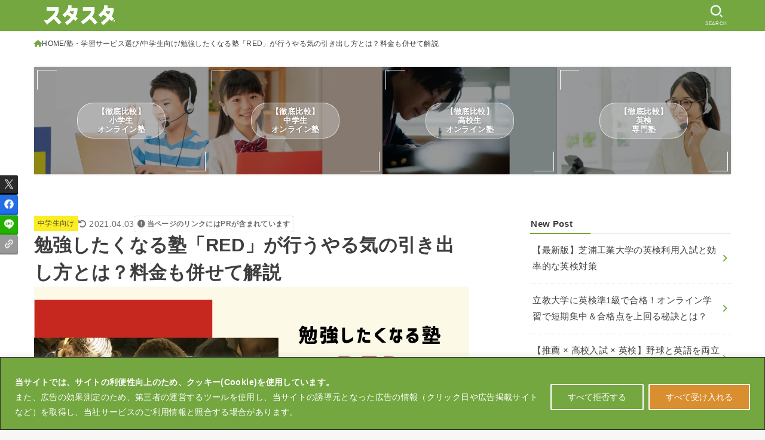

--- FILE ---
content_type: text/html; charset=utf-8
request_url: https://www.google.com/recaptcha/api2/anchor?ar=1&k=6LdcL2MqAAAAAO4mgQpw0-XmXwQXX5d3GIkUnEyP&co=aHR0cHM6Ly9zdHVkeXN0dWRpby5qcDo0NDM.&hl=en&v=9TiwnJFHeuIw_s0wSd3fiKfN&size=invisible&anchor-ms=20000&execute-ms=30000&cb=fxry6g77su8v
body_size: 48085
content:
<!DOCTYPE HTML><html dir="ltr" lang="en"><head><meta http-equiv="Content-Type" content="text/html; charset=UTF-8">
<meta http-equiv="X-UA-Compatible" content="IE=edge">
<title>reCAPTCHA</title>
<style type="text/css">
/* cyrillic-ext */
@font-face {
  font-family: 'Roboto';
  font-style: normal;
  font-weight: 400;
  font-stretch: 100%;
  src: url(//fonts.gstatic.com/s/roboto/v48/KFO7CnqEu92Fr1ME7kSn66aGLdTylUAMa3GUBHMdazTgWw.woff2) format('woff2');
  unicode-range: U+0460-052F, U+1C80-1C8A, U+20B4, U+2DE0-2DFF, U+A640-A69F, U+FE2E-FE2F;
}
/* cyrillic */
@font-face {
  font-family: 'Roboto';
  font-style: normal;
  font-weight: 400;
  font-stretch: 100%;
  src: url(//fonts.gstatic.com/s/roboto/v48/KFO7CnqEu92Fr1ME7kSn66aGLdTylUAMa3iUBHMdazTgWw.woff2) format('woff2');
  unicode-range: U+0301, U+0400-045F, U+0490-0491, U+04B0-04B1, U+2116;
}
/* greek-ext */
@font-face {
  font-family: 'Roboto';
  font-style: normal;
  font-weight: 400;
  font-stretch: 100%;
  src: url(//fonts.gstatic.com/s/roboto/v48/KFO7CnqEu92Fr1ME7kSn66aGLdTylUAMa3CUBHMdazTgWw.woff2) format('woff2');
  unicode-range: U+1F00-1FFF;
}
/* greek */
@font-face {
  font-family: 'Roboto';
  font-style: normal;
  font-weight: 400;
  font-stretch: 100%;
  src: url(//fonts.gstatic.com/s/roboto/v48/KFO7CnqEu92Fr1ME7kSn66aGLdTylUAMa3-UBHMdazTgWw.woff2) format('woff2');
  unicode-range: U+0370-0377, U+037A-037F, U+0384-038A, U+038C, U+038E-03A1, U+03A3-03FF;
}
/* math */
@font-face {
  font-family: 'Roboto';
  font-style: normal;
  font-weight: 400;
  font-stretch: 100%;
  src: url(//fonts.gstatic.com/s/roboto/v48/KFO7CnqEu92Fr1ME7kSn66aGLdTylUAMawCUBHMdazTgWw.woff2) format('woff2');
  unicode-range: U+0302-0303, U+0305, U+0307-0308, U+0310, U+0312, U+0315, U+031A, U+0326-0327, U+032C, U+032F-0330, U+0332-0333, U+0338, U+033A, U+0346, U+034D, U+0391-03A1, U+03A3-03A9, U+03B1-03C9, U+03D1, U+03D5-03D6, U+03F0-03F1, U+03F4-03F5, U+2016-2017, U+2034-2038, U+203C, U+2040, U+2043, U+2047, U+2050, U+2057, U+205F, U+2070-2071, U+2074-208E, U+2090-209C, U+20D0-20DC, U+20E1, U+20E5-20EF, U+2100-2112, U+2114-2115, U+2117-2121, U+2123-214F, U+2190, U+2192, U+2194-21AE, U+21B0-21E5, U+21F1-21F2, U+21F4-2211, U+2213-2214, U+2216-22FF, U+2308-230B, U+2310, U+2319, U+231C-2321, U+2336-237A, U+237C, U+2395, U+239B-23B7, U+23D0, U+23DC-23E1, U+2474-2475, U+25AF, U+25B3, U+25B7, U+25BD, U+25C1, U+25CA, U+25CC, U+25FB, U+266D-266F, U+27C0-27FF, U+2900-2AFF, U+2B0E-2B11, U+2B30-2B4C, U+2BFE, U+3030, U+FF5B, U+FF5D, U+1D400-1D7FF, U+1EE00-1EEFF;
}
/* symbols */
@font-face {
  font-family: 'Roboto';
  font-style: normal;
  font-weight: 400;
  font-stretch: 100%;
  src: url(//fonts.gstatic.com/s/roboto/v48/KFO7CnqEu92Fr1ME7kSn66aGLdTylUAMaxKUBHMdazTgWw.woff2) format('woff2');
  unicode-range: U+0001-000C, U+000E-001F, U+007F-009F, U+20DD-20E0, U+20E2-20E4, U+2150-218F, U+2190, U+2192, U+2194-2199, U+21AF, U+21E6-21F0, U+21F3, U+2218-2219, U+2299, U+22C4-22C6, U+2300-243F, U+2440-244A, U+2460-24FF, U+25A0-27BF, U+2800-28FF, U+2921-2922, U+2981, U+29BF, U+29EB, U+2B00-2BFF, U+4DC0-4DFF, U+FFF9-FFFB, U+10140-1018E, U+10190-1019C, U+101A0, U+101D0-101FD, U+102E0-102FB, U+10E60-10E7E, U+1D2C0-1D2D3, U+1D2E0-1D37F, U+1F000-1F0FF, U+1F100-1F1AD, U+1F1E6-1F1FF, U+1F30D-1F30F, U+1F315, U+1F31C, U+1F31E, U+1F320-1F32C, U+1F336, U+1F378, U+1F37D, U+1F382, U+1F393-1F39F, U+1F3A7-1F3A8, U+1F3AC-1F3AF, U+1F3C2, U+1F3C4-1F3C6, U+1F3CA-1F3CE, U+1F3D4-1F3E0, U+1F3ED, U+1F3F1-1F3F3, U+1F3F5-1F3F7, U+1F408, U+1F415, U+1F41F, U+1F426, U+1F43F, U+1F441-1F442, U+1F444, U+1F446-1F449, U+1F44C-1F44E, U+1F453, U+1F46A, U+1F47D, U+1F4A3, U+1F4B0, U+1F4B3, U+1F4B9, U+1F4BB, U+1F4BF, U+1F4C8-1F4CB, U+1F4D6, U+1F4DA, U+1F4DF, U+1F4E3-1F4E6, U+1F4EA-1F4ED, U+1F4F7, U+1F4F9-1F4FB, U+1F4FD-1F4FE, U+1F503, U+1F507-1F50B, U+1F50D, U+1F512-1F513, U+1F53E-1F54A, U+1F54F-1F5FA, U+1F610, U+1F650-1F67F, U+1F687, U+1F68D, U+1F691, U+1F694, U+1F698, U+1F6AD, U+1F6B2, U+1F6B9-1F6BA, U+1F6BC, U+1F6C6-1F6CF, U+1F6D3-1F6D7, U+1F6E0-1F6EA, U+1F6F0-1F6F3, U+1F6F7-1F6FC, U+1F700-1F7FF, U+1F800-1F80B, U+1F810-1F847, U+1F850-1F859, U+1F860-1F887, U+1F890-1F8AD, U+1F8B0-1F8BB, U+1F8C0-1F8C1, U+1F900-1F90B, U+1F93B, U+1F946, U+1F984, U+1F996, U+1F9E9, U+1FA00-1FA6F, U+1FA70-1FA7C, U+1FA80-1FA89, U+1FA8F-1FAC6, U+1FACE-1FADC, U+1FADF-1FAE9, U+1FAF0-1FAF8, U+1FB00-1FBFF;
}
/* vietnamese */
@font-face {
  font-family: 'Roboto';
  font-style: normal;
  font-weight: 400;
  font-stretch: 100%;
  src: url(//fonts.gstatic.com/s/roboto/v48/KFO7CnqEu92Fr1ME7kSn66aGLdTylUAMa3OUBHMdazTgWw.woff2) format('woff2');
  unicode-range: U+0102-0103, U+0110-0111, U+0128-0129, U+0168-0169, U+01A0-01A1, U+01AF-01B0, U+0300-0301, U+0303-0304, U+0308-0309, U+0323, U+0329, U+1EA0-1EF9, U+20AB;
}
/* latin-ext */
@font-face {
  font-family: 'Roboto';
  font-style: normal;
  font-weight: 400;
  font-stretch: 100%;
  src: url(//fonts.gstatic.com/s/roboto/v48/KFO7CnqEu92Fr1ME7kSn66aGLdTylUAMa3KUBHMdazTgWw.woff2) format('woff2');
  unicode-range: U+0100-02BA, U+02BD-02C5, U+02C7-02CC, U+02CE-02D7, U+02DD-02FF, U+0304, U+0308, U+0329, U+1D00-1DBF, U+1E00-1E9F, U+1EF2-1EFF, U+2020, U+20A0-20AB, U+20AD-20C0, U+2113, U+2C60-2C7F, U+A720-A7FF;
}
/* latin */
@font-face {
  font-family: 'Roboto';
  font-style: normal;
  font-weight: 400;
  font-stretch: 100%;
  src: url(//fonts.gstatic.com/s/roboto/v48/KFO7CnqEu92Fr1ME7kSn66aGLdTylUAMa3yUBHMdazQ.woff2) format('woff2');
  unicode-range: U+0000-00FF, U+0131, U+0152-0153, U+02BB-02BC, U+02C6, U+02DA, U+02DC, U+0304, U+0308, U+0329, U+2000-206F, U+20AC, U+2122, U+2191, U+2193, U+2212, U+2215, U+FEFF, U+FFFD;
}
/* cyrillic-ext */
@font-face {
  font-family: 'Roboto';
  font-style: normal;
  font-weight: 500;
  font-stretch: 100%;
  src: url(//fonts.gstatic.com/s/roboto/v48/KFO7CnqEu92Fr1ME7kSn66aGLdTylUAMa3GUBHMdazTgWw.woff2) format('woff2');
  unicode-range: U+0460-052F, U+1C80-1C8A, U+20B4, U+2DE0-2DFF, U+A640-A69F, U+FE2E-FE2F;
}
/* cyrillic */
@font-face {
  font-family: 'Roboto';
  font-style: normal;
  font-weight: 500;
  font-stretch: 100%;
  src: url(//fonts.gstatic.com/s/roboto/v48/KFO7CnqEu92Fr1ME7kSn66aGLdTylUAMa3iUBHMdazTgWw.woff2) format('woff2');
  unicode-range: U+0301, U+0400-045F, U+0490-0491, U+04B0-04B1, U+2116;
}
/* greek-ext */
@font-face {
  font-family: 'Roboto';
  font-style: normal;
  font-weight: 500;
  font-stretch: 100%;
  src: url(//fonts.gstatic.com/s/roboto/v48/KFO7CnqEu92Fr1ME7kSn66aGLdTylUAMa3CUBHMdazTgWw.woff2) format('woff2');
  unicode-range: U+1F00-1FFF;
}
/* greek */
@font-face {
  font-family: 'Roboto';
  font-style: normal;
  font-weight: 500;
  font-stretch: 100%;
  src: url(//fonts.gstatic.com/s/roboto/v48/KFO7CnqEu92Fr1ME7kSn66aGLdTylUAMa3-UBHMdazTgWw.woff2) format('woff2');
  unicode-range: U+0370-0377, U+037A-037F, U+0384-038A, U+038C, U+038E-03A1, U+03A3-03FF;
}
/* math */
@font-face {
  font-family: 'Roboto';
  font-style: normal;
  font-weight: 500;
  font-stretch: 100%;
  src: url(//fonts.gstatic.com/s/roboto/v48/KFO7CnqEu92Fr1ME7kSn66aGLdTylUAMawCUBHMdazTgWw.woff2) format('woff2');
  unicode-range: U+0302-0303, U+0305, U+0307-0308, U+0310, U+0312, U+0315, U+031A, U+0326-0327, U+032C, U+032F-0330, U+0332-0333, U+0338, U+033A, U+0346, U+034D, U+0391-03A1, U+03A3-03A9, U+03B1-03C9, U+03D1, U+03D5-03D6, U+03F0-03F1, U+03F4-03F5, U+2016-2017, U+2034-2038, U+203C, U+2040, U+2043, U+2047, U+2050, U+2057, U+205F, U+2070-2071, U+2074-208E, U+2090-209C, U+20D0-20DC, U+20E1, U+20E5-20EF, U+2100-2112, U+2114-2115, U+2117-2121, U+2123-214F, U+2190, U+2192, U+2194-21AE, U+21B0-21E5, U+21F1-21F2, U+21F4-2211, U+2213-2214, U+2216-22FF, U+2308-230B, U+2310, U+2319, U+231C-2321, U+2336-237A, U+237C, U+2395, U+239B-23B7, U+23D0, U+23DC-23E1, U+2474-2475, U+25AF, U+25B3, U+25B7, U+25BD, U+25C1, U+25CA, U+25CC, U+25FB, U+266D-266F, U+27C0-27FF, U+2900-2AFF, U+2B0E-2B11, U+2B30-2B4C, U+2BFE, U+3030, U+FF5B, U+FF5D, U+1D400-1D7FF, U+1EE00-1EEFF;
}
/* symbols */
@font-face {
  font-family: 'Roboto';
  font-style: normal;
  font-weight: 500;
  font-stretch: 100%;
  src: url(//fonts.gstatic.com/s/roboto/v48/KFO7CnqEu92Fr1ME7kSn66aGLdTylUAMaxKUBHMdazTgWw.woff2) format('woff2');
  unicode-range: U+0001-000C, U+000E-001F, U+007F-009F, U+20DD-20E0, U+20E2-20E4, U+2150-218F, U+2190, U+2192, U+2194-2199, U+21AF, U+21E6-21F0, U+21F3, U+2218-2219, U+2299, U+22C4-22C6, U+2300-243F, U+2440-244A, U+2460-24FF, U+25A0-27BF, U+2800-28FF, U+2921-2922, U+2981, U+29BF, U+29EB, U+2B00-2BFF, U+4DC0-4DFF, U+FFF9-FFFB, U+10140-1018E, U+10190-1019C, U+101A0, U+101D0-101FD, U+102E0-102FB, U+10E60-10E7E, U+1D2C0-1D2D3, U+1D2E0-1D37F, U+1F000-1F0FF, U+1F100-1F1AD, U+1F1E6-1F1FF, U+1F30D-1F30F, U+1F315, U+1F31C, U+1F31E, U+1F320-1F32C, U+1F336, U+1F378, U+1F37D, U+1F382, U+1F393-1F39F, U+1F3A7-1F3A8, U+1F3AC-1F3AF, U+1F3C2, U+1F3C4-1F3C6, U+1F3CA-1F3CE, U+1F3D4-1F3E0, U+1F3ED, U+1F3F1-1F3F3, U+1F3F5-1F3F7, U+1F408, U+1F415, U+1F41F, U+1F426, U+1F43F, U+1F441-1F442, U+1F444, U+1F446-1F449, U+1F44C-1F44E, U+1F453, U+1F46A, U+1F47D, U+1F4A3, U+1F4B0, U+1F4B3, U+1F4B9, U+1F4BB, U+1F4BF, U+1F4C8-1F4CB, U+1F4D6, U+1F4DA, U+1F4DF, U+1F4E3-1F4E6, U+1F4EA-1F4ED, U+1F4F7, U+1F4F9-1F4FB, U+1F4FD-1F4FE, U+1F503, U+1F507-1F50B, U+1F50D, U+1F512-1F513, U+1F53E-1F54A, U+1F54F-1F5FA, U+1F610, U+1F650-1F67F, U+1F687, U+1F68D, U+1F691, U+1F694, U+1F698, U+1F6AD, U+1F6B2, U+1F6B9-1F6BA, U+1F6BC, U+1F6C6-1F6CF, U+1F6D3-1F6D7, U+1F6E0-1F6EA, U+1F6F0-1F6F3, U+1F6F7-1F6FC, U+1F700-1F7FF, U+1F800-1F80B, U+1F810-1F847, U+1F850-1F859, U+1F860-1F887, U+1F890-1F8AD, U+1F8B0-1F8BB, U+1F8C0-1F8C1, U+1F900-1F90B, U+1F93B, U+1F946, U+1F984, U+1F996, U+1F9E9, U+1FA00-1FA6F, U+1FA70-1FA7C, U+1FA80-1FA89, U+1FA8F-1FAC6, U+1FACE-1FADC, U+1FADF-1FAE9, U+1FAF0-1FAF8, U+1FB00-1FBFF;
}
/* vietnamese */
@font-face {
  font-family: 'Roboto';
  font-style: normal;
  font-weight: 500;
  font-stretch: 100%;
  src: url(//fonts.gstatic.com/s/roboto/v48/KFO7CnqEu92Fr1ME7kSn66aGLdTylUAMa3OUBHMdazTgWw.woff2) format('woff2');
  unicode-range: U+0102-0103, U+0110-0111, U+0128-0129, U+0168-0169, U+01A0-01A1, U+01AF-01B0, U+0300-0301, U+0303-0304, U+0308-0309, U+0323, U+0329, U+1EA0-1EF9, U+20AB;
}
/* latin-ext */
@font-face {
  font-family: 'Roboto';
  font-style: normal;
  font-weight: 500;
  font-stretch: 100%;
  src: url(//fonts.gstatic.com/s/roboto/v48/KFO7CnqEu92Fr1ME7kSn66aGLdTylUAMa3KUBHMdazTgWw.woff2) format('woff2');
  unicode-range: U+0100-02BA, U+02BD-02C5, U+02C7-02CC, U+02CE-02D7, U+02DD-02FF, U+0304, U+0308, U+0329, U+1D00-1DBF, U+1E00-1E9F, U+1EF2-1EFF, U+2020, U+20A0-20AB, U+20AD-20C0, U+2113, U+2C60-2C7F, U+A720-A7FF;
}
/* latin */
@font-face {
  font-family: 'Roboto';
  font-style: normal;
  font-weight: 500;
  font-stretch: 100%;
  src: url(//fonts.gstatic.com/s/roboto/v48/KFO7CnqEu92Fr1ME7kSn66aGLdTylUAMa3yUBHMdazQ.woff2) format('woff2');
  unicode-range: U+0000-00FF, U+0131, U+0152-0153, U+02BB-02BC, U+02C6, U+02DA, U+02DC, U+0304, U+0308, U+0329, U+2000-206F, U+20AC, U+2122, U+2191, U+2193, U+2212, U+2215, U+FEFF, U+FFFD;
}
/* cyrillic-ext */
@font-face {
  font-family: 'Roboto';
  font-style: normal;
  font-weight: 900;
  font-stretch: 100%;
  src: url(//fonts.gstatic.com/s/roboto/v48/KFO7CnqEu92Fr1ME7kSn66aGLdTylUAMa3GUBHMdazTgWw.woff2) format('woff2');
  unicode-range: U+0460-052F, U+1C80-1C8A, U+20B4, U+2DE0-2DFF, U+A640-A69F, U+FE2E-FE2F;
}
/* cyrillic */
@font-face {
  font-family: 'Roboto';
  font-style: normal;
  font-weight: 900;
  font-stretch: 100%;
  src: url(//fonts.gstatic.com/s/roboto/v48/KFO7CnqEu92Fr1ME7kSn66aGLdTylUAMa3iUBHMdazTgWw.woff2) format('woff2');
  unicode-range: U+0301, U+0400-045F, U+0490-0491, U+04B0-04B1, U+2116;
}
/* greek-ext */
@font-face {
  font-family: 'Roboto';
  font-style: normal;
  font-weight: 900;
  font-stretch: 100%;
  src: url(//fonts.gstatic.com/s/roboto/v48/KFO7CnqEu92Fr1ME7kSn66aGLdTylUAMa3CUBHMdazTgWw.woff2) format('woff2');
  unicode-range: U+1F00-1FFF;
}
/* greek */
@font-face {
  font-family: 'Roboto';
  font-style: normal;
  font-weight: 900;
  font-stretch: 100%;
  src: url(//fonts.gstatic.com/s/roboto/v48/KFO7CnqEu92Fr1ME7kSn66aGLdTylUAMa3-UBHMdazTgWw.woff2) format('woff2');
  unicode-range: U+0370-0377, U+037A-037F, U+0384-038A, U+038C, U+038E-03A1, U+03A3-03FF;
}
/* math */
@font-face {
  font-family: 'Roboto';
  font-style: normal;
  font-weight: 900;
  font-stretch: 100%;
  src: url(//fonts.gstatic.com/s/roboto/v48/KFO7CnqEu92Fr1ME7kSn66aGLdTylUAMawCUBHMdazTgWw.woff2) format('woff2');
  unicode-range: U+0302-0303, U+0305, U+0307-0308, U+0310, U+0312, U+0315, U+031A, U+0326-0327, U+032C, U+032F-0330, U+0332-0333, U+0338, U+033A, U+0346, U+034D, U+0391-03A1, U+03A3-03A9, U+03B1-03C9, U+03D1, U+03D5-03D6, U+03F0-03F1, U+03F4-03F5, U+2016-2017, U+2034-2038, U+203C, U+2040, U+2043, U+2047, U+2050, U+2057, U+205F, U+2070-2071, U+2074-208E, U+2090-209C, U+20D0-20DC, U+20E1, U+20E5-20EF, U+2100-2112, U+2114-2115, U+2117-2121, U+2123-214F, U+2190, U+2192, U+2194-21AE, U+21B0-21E5, U+21F1-21F2, U+21F4-2211, U+2213-2214, U+2216-22FF, U+2308-230B, U+2310, U+2319, U+231C-2321, U+2336-237A, U+237C, U+2395, U+239B-23B7, U+23D0, U+23DC-23E1, U+2474-2475, U+25AF, U+25B3, U+25B7, U+25BD, U+25C1, U+25CA, U+25CC, U+25FB, U+266D-266F, U+27C0-27FF, U+2900-2AFF, U+2B0E-2B11, U+2B30-2B4C, U+2BFE, U+3030, U+FF5B, U+FF5D, U+1D400-1D7FF, U+1EE00-1EEFF;
}
/* symbols */
@font-face {
  font-family: 'Roboto';
  font-style: normal;
  font-weight: 900;
  font-stretch: 100%;
  src: url(//fonts.gstatic.com/s/roboto/v48/KFO7CnqEu92Fr1ME7kSn66aGLdTylUAMaxKUBHMdazTgWw.woff2) format('woff2');
  unicode-range: U+0001-000C, U+000E-001F, U+007F-009F, U+20DD-20E0, U+20E2-20E4, U+2150-218F, U+2190, U+2192, U+2194-2199, U+21AF, U+21E6-21F0, U+21F3, U+2218-2219, U+2299, U+22C4-22C6, U+2300-243F, U+2440-244A, U+2460-24FF, U+25A0-27BF, U+2800-28FF, U+2921-2922, U+2981, U+29BF, U+29EB, U+2B00-2BFF, U+4DC0-4DFF, U+FFF9-FFFB, U+10140-1018E, U+10190-1019C, U+101A0, U+101D0-101FD, U+102E0-102FB, U+10E60-10E7E, U+1D2C0-1D2D3, U+1D2E0-1D37F, U+1F000-1F0FF, U+1F100-1F1AD, U+1F1E6-1F1FF, U+1F30D-1F30F, U+1F315, U+1F31C, U+1F31E, U+1F320-1F32C, U+1F336, U+1F378, U+1F37D, U+1F382, U+1F393-1F39F, U+1F3A7-1F3A8, U+1F3AC-1F3AF, U+1F3C2, U+1F3C4-1F3C6, U+1F3CA-1F3CE, U+1F3D4-1F3E0, U+1F3ED, U+1F3F1-1F3F3, U+1F3F5-1F3F7, U+1F408, U+1F415, U+1F41F, U+1F426, U+1F43F, U+1F441-1F442, U+1F444, U+1F446-1F449, U+1F44C-1F44E, U+1F453, U+1F46A, U+1F47D, U+1F4A3, U+1F4B0, U+1F4B3, U+1F4B9, U+1F4BB, U+1F4BF, U+1F4C8-1F4CB, U+1F4D6, U+1F4DA, U+1F4DF, U+1F4E3-1F4E6, U+1F4EA-1F4ED, U+1F4F7, U+1F4F9-1F4FB, U+1F4FD-1F4FE, U+1F503, U+1F507-1F50B, U+1F50D, U+1F512-1F513, U+1F53E-1F54A, U+1F54F-1F5FA, U+1F610, U+1F650-1F67F, U+1F687, U+1F68D, U+1F691, U+1F694, U+1F698, U+1F6AD, U+1F6B2, U+1F6B9-1F6BA, U+1F6BC, U+1F6C6-1F6CF, U+1F6D3-1F6D7, U+1F6E0-1F6EA, U+1F6F0-1F6F3, U+1F6F7-1F6FC, U+1F700-1F7FF, U+1F800-1F80B, U+1F810-1F847, U+1F850-1F859, U+1F860-1F887, U+1F890-1F8AD, U+1F8B0-1F8BB, U+1F8C0-1F8C1, U+1F900-1F90B, U+1F93B, U+1F946, U+1F984, U+1F996, U+1F9E9, U+1FA00-1FA6F, U+1FA70-1FA7C, U+1FA80-1FA89, U+1FA8F-1FAC6, U+1FACE-1FADC, U+1FADF-1FAE9, U+1FAF0-1FAF8, U+1FB00-1FBFF;
}
/* vietnamese */
@font-face {
  font-family: 'Roboto';
  font-style: normal;
  font-weight: 900;
  font-stretch: 100%;
  src: url(//fonts.gstatic.com/s/roboto/v48/KFO7CnqEu92Fr1ME7kSn66aGLdTylUAMa3OUBHMdazTgWw.woff2) format('woff2');
  unicode-range: U+0102-0103, U+0110-0111, U+0128-0129, U+0168-0169, U+01A0-01A1, U+01AF-01B0, U+0300-0301, U+0303-0304, U+0308-0309, U+0323, U+0329, U+1EA0-1EF9, U+20AB;
}
/* latin-ext */
@font-face {
  font-family: 'Roboto';
  font-style: normal;
  font-weight: 900;
  font-stretch: 100%;
  src: url(//fonts.gstatic.com/s/roboto/v48/KFO7CnqEu92Fr1ME7kSn66aGLdTylUAMa3KUBHMdazTgWw.woff2) format('woff2');
  unicode-range: U+0100-02BA, U+02BD-02C5, U+02C7-02CC, U+02CE-02D7, U+02DD-02FF, U+0304, U+0308, U+0329, U+1D00-1DBF, U+1E00-1E9F, U+1EF2-1EFF, U+2020, U+20A0-20AB, U+20AD-20C0, U+2113, U+2C60-2C7F, U+A720-A7FF;
}
/* latin */
@font-face {
  font-family: 'Roboto';
  font-style: normal;
  font-weight: 900;
  font-stretch: 100%;
  src: url(//fonts.gstatic.com/s/roboto/v48/KFO7CnqEu92Fr1ME7kSn66aGLdTylUAMa3yUBHMdazQ.woff2) format('woff2');
  unicode-range: U+0000-00FF, U+0131, U+0152-0153, U+02BB-02BC, U+02C6, U+02DA, U+02DC, U+0304, U+0308, U+0329, U+2000-206F, U+20AC, U+2122, U+2191, U+2193, U+2212, U+2215, U+FEFF, U+FFFD;
}

</style>
<link rel="stylesheet" type="text/css" href="https://www.gstatic.com/recaptcha/releases/9TiwnJFHeuIw_s0wSd3fiKfN/styles__ltr.css">
<script nonce="E_U36SY70nsN_xMPP4rlUw" type="text/javascript">window['__recaptcha_api'] = 'https://www.google.com/recaptcha/api2/';</script>
<script type="text/javascript" src="https://www.gstatic.com/recaptcha/releases/9TiwnJFHeuIw_s0wSd3fiKfN/recaptcha__en.js" nonce="E_U36SY70nsN_xMPP4rlUw">
      
    </script></head>
<body><div id="rc-anchor-alert" class="rc-anchor-alert"></div>
<input type="hidden" id="recaptcha-token" value="[base64]">
<script type="text/javascript" nonce="E_U36SY70nsN_xMPP4rlUw">
      recaptcha.anchor.Main.init("[\x22ainput\x22,[\x22bgdata\x22,\x22\x22,\[base64]/[base64]/UltIKytdPWE6KGE8MjA0OD9SW0grK109YT4+NnwxOTI6KChhJjY0NTEyKT09NTUyOTYmJnErMTxoLmxlbmd0aCYmKGguY2hhckNvZGVBdChxKzEpJjY0NTEyKT09NTYzMjA/[base64]/MjU1OlI/[base64]/[base64]/[base64]/[base64]/[base64]/[base64]/[base64]/[base64]/[base64]/[base64]\x22,\[base64]\x22,\x22M3RqD8KUw4XDv8KWwoYpw77DocOhUMO8w7tfwqgGfyvDi8K1w5gzQTNjwqB2KRbCizDCugnCoT1Kw7QiasKxwq3DjC5Wwq9aN2DDoRvCs8K/E0Vtw6ADQsKVwp06asKPw5AcJGnCoUTDgTRjwrnDhcKcw7csw6hjNwvDksOnw4HDvS8MwpTCngTDj8OwLkhMw4N7FcOOw7F9McOMd8KlU8KLwqnCt8KDwpkQMMK/w7U7ByPCvzwDBWXDoQlwZcKfEMOJAjE7w55ZwpXDoMOmVcOpw5zDnsOwRsOhesOIRsK1wr3DvHDDrDwTWh8Bwr/Cl8K/[base64]/CkDPCnxt1bMOzTsO2w5MJBBYgEMKEwpzCqTgMd8Ktw6tOOcKpOcORwoAzwrMGwqoYw4nDoVrCu8OzasK2DMO4FxvDqsKlwolTHGLDulp6w4NGw6bDon88w5YnT0F6c03CtS4LC8KBAMKgw6ZKTcO7w7HCvMOWwponDhjCuMKcw5/Dg8KpV8KAPxBuF1c+wqQnw5Mxw6t3wojChBHChsKRw60iwoJqHcOdEwPCrjlwwrTCnMOywqnCjzDCk1Y0bsK5TcKoOsOtUcK1H0HCoBkdNw0KZWjDsi9GwoLCqMOQXcK3w7weesOIDMK3E8KTYEZyTwdrKSHDolYTwrBEw4/DnlVOS8Kzw5nDnMO1BcK4w7VlG0EGDcO/wp/Cli7DpD7CrMOSeUN8wp4NwpZUTcKsegvCosOOw77CvQHCp0pdw5nDjknDhjTCgRVywovDr8Oowqs8w6kFRMKIKGrCuMKQAMOhwqDDuQkQwo7DoMKBARQMRMOhH0wNQMOJT3XDl8K2w4vDrGtENQoOw7jCkMOZw4RNwrPDnlrClBJ/w7zCmTNQwrg3diUlTX/Ck8K/w6jCv8Kuw7IAJjHCpwNQwolhP8Kbc8K1wqPCuhQFTzrCi27DkE0Jw6kOw4nDqCtDWHtREcKaw4pMw4N4wrIYw4rDrSDCrTPChsKKwq/DkAI/ZsKrwoHDjxkabMO7w47DpMKtw6vDomnCq1NUXcOPFcKnHcKbw4fDn8KzDxl4wpzCtsO/dkU9KcKRHDvCvWg3woRCUV1oaMOhZWnDk03CtMOCFsOVYQjClFISecKscsKow5LCrlZNVcOSwpLClMK0w6fDnhlzw6JwD8O8w44XJk3Dox12I3JLw48mwpQVbcOuKjd8bcKqfWjDtUg1R8Oiw6Mkw5/CscOdZsKww4TDgMKywrkBBTvCgMKjw7fCj0nCh1s5wqUXw69Bw5TDq0zCgcONJcKZw5QCGsKTY8KMwrhmQsO3w4Vpw7bDvsKDw6jCnQDCr2pQcsOjw4wCfSjCvsK8IsKLdMOefyAVAH/CjMKmcToHO8O/[base64]/Cpj3DpsKkXsOGwpXCmMOKw5/CnMKBw7dawop1w4R4XXXDggzDnFYIX8KTYcKrYMK5w6/ChA5jw7x1bhfCkzhaw40CLF7DiMKbwqbDl8KGwp7DtwNBw4DDpMOlW8OIwpVWwrdtFcK5wotoJsKjwpHDhWPCksKPw7LCoQw2JsKawoZPHQ/[base64]/Cm8Odd1LCtU9JwofCocKmwoYuecOSbxzDisKRaWbDrVlQAMK9A8KNw5fChMK/TsKrbcOQFVYpwrrCvsKVw4DDhMKmOg7DmMOUw6ovD8K1w7DDgMK8w7p9MDPCoMK/ICwTeiXDksOlw5DCoMKPbGMETcOhGsOgwrYHwq4/cFPDvMOFwoMkwqjCk1/DsmvDm8KfbMKbRSUTK8OywqJfwpjDsD7DscOrVsOgdTzDpMKZU8KWw74NWh04Amh5bsO1U0TCqcOxU8O/w4jDpMOKPMO+w4BIwqPCrMKhw7sWw7glGcO1AhFXw4RqecOBw7Fjwow1wrbDqcK/wrvCuSbCocKPacK1I3FWVUxfVcOnf8OPw6xZw5DDkcKAwpbCq8Kqw73Cv017dzkWACNuaSNIw77Ct8KrJMOvbBLCgEvDhsO9wrHDliXDkcKawqdMJCbDrTRpwqJ+LMOUw7Quwo1LCxTDqMOnBMOZwrBtSBEnw6TCg8OlIhTCvcOUw7HDp1bDjsKHKlQ/wohiw7E3fcOMwoF7RHPCkjBGw5s5c8OkS3zClS3CihzCq2BoKcKcFsKhXcOFJcOEa8Oxw5EnN3V6FRDCp8OWSBLDsMKCw7vDkQjCj8OGw75mSCHDknPCnX9/[base64]/DtHZgeGI7w6/CtQjClsKfwoLCiXtfwrl6wolJwqJhQh7DjxnDssKqw6rDncKUasKYaE1gWxbDisKlHBfDuWwMwpjDsU1Mw5cSOFtmACRTwqPDu8KqCiMdwr3CsFBvw5Zewr7CjcOeeC/CjMK/wp3Cl3fDtitew6/CvMKcBMOHwrnCtcORw5x+wpZQNcOlGsKdIcOpwo3CmcOpw5XCg1TCqR7DmMO2QsKUw7HCr8KjcsObwqApZg3ChBnDrnBVwqvCmht4wrLDiMOELMOOW8OTNgHDo3LCj8OFNsORwpBZw7jCgsK5wqPDmx0XGsOsBAHCsXTCoQPCj0TDoCw/woccRsKAw6jDisOvwoFqYRTCm19mb0DDqsOjfcKUJjtZw50FVsOhTcOhwr/[base64]/c8KtwrtkwoLCr8OYw5/Cg8OWShzCrnLCv8KDwqsTwqbCmsKPMm8SHk8TwpfCsG1DDwTDmlhPwrfDj8K5wqUzA8KOw5hAwpcAwpERGnPChcOtwokpR8KXw5BxRMKMwptJwqzCphphNcKKwq/[base64]/[base64]/w5fClSvDt03CnMK4w6tcwogkOcKzwoPCswHDjFHDhFTDpxLDsyrCmBjDhSI0AUbDpzxaThVdOcKSZDPChcOhwrrDrMOBwpBhw7IJw5jDqGHChU91T8ONHio2UiPCi8OiTzfCu8OWwr/DgBBeZX3CvsK1wpkITsOYwphcwpdxPMOSS0t4dMKdwqhOUUg/wrU2csKww7cIw5AmPcOISEnCi8OlwrhCw6/DlMOFVcK0wohqYcK2ZWHDoXDCl07CqXJTw6pYVBl+ZRnDoglyEcOMwpBYw5zCisOdwrXDh24wBcOubMO6clNlDMONw4QHwq3CqG5xwrEpwpZgwrzCmVl5DQhqP8KHwp/DqRrCvMKAwrbCqHXCt2DDhGdBwpPDgR4Gwp/[base64]/CscKeR8OifcOpwrhFGcOqwrAiw5jCjMODwrBPw74uwqjDmQAJSTTDj8O5eMK0wqDDjsK6G8KDUsKRBG3DqcKLw5XCjyp6wpbDicKoNcOZw5E3BsO2w4rCvSxBJkw2wrEhYznDmnNEw5PClsKswrIEwqnDu8OMwp/CmcKMMlHDl2/CkCfCmsKGw7ZiNcKSesO9w7RCOU3DmVnDklZrwrUECWXCvsKow4XDnSgBPhpSwqxGwoB4wqZqJRfDjUnDvh1HwoR0w7sPwpFnw7DDhFXDmMKIwp/Dg8O2fTI+wozCgBLDjcOSwrvDtT7DuBcnVGVWw4zDsg7CrFV9BMOJUMObw4AfMsOtw6jCvsKgP8OYHmVwKl9cSsKcSsKEwqx4PU3CmMOcwpgBKAkvw4YJcQDCiWzDkVQww4rDg8ODDSXCkighdsOHBsO6w77DugsBw4Fpw5/[base64]/CoAoCLzfDj8OKwrFIwqZIFcKVw53DiMKrwofDicOiw6/Ci8KNPMOnwr7Cuz/CjsKiw6ARcsKFeFt8w7zDjcKuw4bChRjDo2hRw7vDvFo6w75iw4bCvsO6KS3Cp8Oaw4B+w4XCnWcpVRbCsk/Dn8KjwrHCi8KGD8Oww5RXAMOOw4LCnsOvYxXDrA7Cu2QKw4jDhFPCssO8IXMZelrCtcORG8K6WivDhijCg8OuwpwQwpPCrRDDi0lyw7fDhWTCvTbDhsOodcKIwqjDtlkVYk3DmW0TIcOxecOsc34vR0nDmUsRRFjCjn0Gw51ywoHCj8OecMO/[base64]/ClW/DgcKoWsK0woNmwrDCpcKaRcO9YsKkwqF9dFHDohNeJMOwfsO/HsO2wohXAlXCscOaFcK9w5fDscOxwocNBlJuw6HCvMOcKsOJwpNyVFjDlirCu8O3ZcKoGG8Cw4jDt8KIw55jTsOPwrofMcOJw7EQFcKMw5caTsK9OWkpwo1rwpjDgsKmwqDDh8K8dcO/wq/Cu31jw4XCiG/CqcK8QcKUMMOrwp05EsKnQMKkw7AoQMOMw5nDtsK4a3ojw6pcFMOVwqppw5Rlw7bDsyDCgHzCgcKrwqbCmMKrwq3CmS7CtsKuw6zCu8OxdcKnUVYjeXwyB3fCjnwJw6TDpVbCp8OWPiVJd8KBcjvDtRXCtXfDrcOXGMOacQTDisKTYXjCosOQOcOdQVvCrlTDjh/Dtx9MdsK/[base64]/DjsKjP3LCiicBH8O0w4RYw7gTwqtgwqvDncKZaVnDgsKdwrHCvGPCisK4S8OGwph3w6TDhEzCq8KZBMK8SkllI8KGwoXDuh5NBcKadcOMwqtYWcO6ODxjNMK0DsO8w4vDkB9mL1kow7/DgsKnb13DscKRw5/DsUfDoVTDqCLCjhAMw5zCu8KKw5HDgSk0Mn50woFFZ8KBwpIOwqnDtRbDogzDr3Z9UijClsOxw5fDocODfwLDtSXCkVTDtw7CrMOvYsKYJMKuw5VyUsOfwpN+X8OuwqALVcK0w6lQYClLUH7Dq8O5G1jCoh/DhVDDqALDuBFPKsK3ZwgjwpnDp8Kvw5Z7wrdSI8O7UTXCpCfClcKrw5RbZljDtMOiwrY7SsOxwojDrcKlMcOrw5bClAw/w4nDk216f8OEwofCv8KJJMK3B8KOw7g6Q8Oew5VRa8K/wo7Dj2HDgsKICXXDo8K/[base64]/[base64]/CmcK4w63DjDAmdlIww5BzwpnDkMKFwqsFBcOBworCnhp1wprCk0DDtT7Dm8KUw5kpwpQLSEJNwoN3NMKQw4UsTz/CiDTCunZSw4hBwq9HHE/DnzzDiMKTwoJMN8OUwq3ClMOkagAlw6l7KjMjw5dQGMKnw6dAwqxPwp4IZMKODMK+wp49DRxNDirCiRZgcGLDrsOaHMOlGsOJB8KFOG0Rw6EkdyDCnnXCjsO4w6/DvsOBwrRsP1TDsMOmclbDlQ5wOF1zNcK5Q8OIdsOqwonCnDzDlMKEw4TDkltADBpJwrvDqMK4EsKqbcKxw5hkwp3Cl8ObUsKDwpMfwoXDuRJFPCdYw4TDq1ksEcO1wrwTwp3DgcO2MDBcK8KlODHDvXXDs8OuAMKqNAbDu8OWwr/DlDrClcK/cgEVw7RzHC/CmmFDwqddJcKCwqIzB8OxfxTDilcZwp00wrfDgm91wox6IcObfHvCkyXCinJ4CE9qwrlLwoLCuWR7wqJhw7VmRw3Cm8OJEcKSwrbDjX5zZFwxGSHCvcOgw4zDhcOHw6wQfMKnaU5ewpbCiCVtw4DDs8KPFy/Dp8KOwo1DJkHCm0UJw7Y0woXCgHExVMO/TWhvw65dCsKtwpcqwrtMWsOYe8OWw69iMw/DgnPCv8KTNcKkGsKNPsK5w6nCiMK0wrwcw4bDlWYhw6/DkDvCiHRBw4EOL8ORIjHChsOIwrLDhsOdXMOSesK+Ensww5R6woICDsOCw4vDhDbDqjpWbcKIBsKNw7DClMKPwoXCosOBwobCvcKaJMOWbF0wIcKdcTTDr8OQwqpTRS1PB0/DpcOrw7TDnRsew60Hw4dRQgbCtcKwwo/CvMKCw7pyPcKHwrLDpyvDuMK2KiMDwoHDhVUJA8ODw68Sw6MPTMKGYCJvQ005woJjwoDCh1g1w4/[base64]/Du8OCwrHDhMOZwoDDmCnCh07Cu8KSwonCtMK6w7fCogjDmsK6G8KZTSTDl8OywrbCqMOJw67CicOlwpYVYcK4wrdkUSIzwqghwo4oJ8KHwrfDnG/Dl8KTw6PCscOTSVFOwq88wr7CsMKOwpIPEcK0ARrCssOKw6fCp8KcwofChWfCgB3CusO9wpHDmsKUwolZw7ZMNcKMwrwHwpQPdsOBw65NA8K+w4AabMKgwqk9w78xw4/Djw/DuAfDoDbCr8OqasKcwo9Lw6/CrsOcEcKfAjZVVsOqdRUqeMOeKMONQMO6acKFw4HDpm/DlsOUw4nCiDHDhDpddzbClyoWw5JXw6k7wrDCsgLDt03Dn8KUE8Oaw7BAwr/Cr8Kww53Do1R9bsKyYMO7w7HCuMOPFh51eWLCjnRQwojDtGFiw7XCpETCpVBQw5k3LkLCksOvw4Qvw7/DjlZnHsK1OcKJH8KhXShzKsKBQ8Osw7FpeCbDgW3ClMKdGUVHIhpGwqs1HMK0w7BIw7vCiXVnw6zDhyPDpMKOw6rDoQbCjgzDjR0gwr/DrTUnGsOVJQPCqTzDrcKCw4c6ExBZw4UJFcOQcsKOAWMGNT/[base64]/[base64]/DiDB/[base64]/Dr8O1SVHDt8KGDjTCtcOfETjCtHcGwrjCsHnDuk5Qw71LRsKhb2l9wprCmcK1w4/Cq8Kkw7fCsXNVB8KCw5PDq8KaNVYlwobDqGJFw6LDmFd9w6DDncOZOTzDg2zCqcKhIV9Sw7XCg8OrwrwLwq/CgMOYwopyw7HCjMK7GVd/TT1UJMKLw6nDsCEcw6IXEXrDiMO1IMOfTMO4eS12wpvDnR1Ew6/DkjfDvMK1w4MJPcO/wrlUasK4K8K/[base64]/CqMKwwqwtw73CsxvClVTCv1HCllHCvsOWTsO4fcOeFsO8LsKyFXsVwpgPwrVcbsOCBsO8KQwhwrDCq8K8wqzDmi5kw7sjw6HCvMKqwpoHVsOow63Cpi7Cj2TCj8Kpw41DFsKQwoAnw4/Di8KWwrnDvhbCoB4kL8OSwrRXTcOCOcKcVStAbV5Yw67DhMKETmE2eMO7w7k0wokNw5NJZQNldW49JcKxN8O5wqjDlsKrwqnCmV3DpsOhN8KvLMKVP8KPwpXDosKjw73CohDCmCAjM0JPUXnDtsOsbcOYJsKqCsK/wrE8DCZ+DmzCiSvCqksCwoLDoSNCZsKzw6LDusKWwrcyw5NPwoDDvMK3wpLCsMOlCsK5wozDu8OvwrYFSDbCvcKrw7bCusO9GWPDq8O/wpPDmMOKCV/DvgAEwpBJIcKiwp3Cgn4awrt+BcOYdiMGZ3hhwobDtHgjAcOjNsKfHkIVf0FJG8Oow6/CusK/[base64]/Dryg4fgnDtcO7woQDwpzChDdFKMKBw4A1w6jDnsK9w43DjVMww5fCs8KSwqpZwqp8OcO0wq7CpsKlOMOwB8KywrvCg8K/[base64]/Di8O2w6zDhsKVwqcbwqPDncOzw7LCiUXDkMKTw5LDhxTChsOow7fDl8OUQV/Cq8OpSsOdwqgtG8K7OMOkT8KsFUdWwqshcMKoTWXDgW/CnlzCocOueDHCrVDDr8Ouw5zDnUnCocOXwqgMEU0kwo5Zw4oHwoDCt8K0eMKedcK0DxDCm8KsacKcYwNPwoHDpsK2w7jDq8K3wo/CmMKtw49iw5zCssOxDsKxLcKrwpIRwo83wqF7FlXDu8KXNMOMw7dLw7towoxgMzdxwo1hw71MVMObAFYdwr3Dn8OXwq/DjMKdMV/Dk2/DognDpXHChcORJsOyOyPDr8OkPMOcw4NsQn3DiHLDokTCsldFw7PCuglGw6jCocKYwrZywpxfFgDDoMKowpMNDFI9LMKuwqXDmcOdPcOxJsOuwpUUPMKMw77CqcKrUQJ/w5HDszoSbk51wrrCusOjKsOBT0vConluwqVcGBXDuMO6w7tNJjYcDcK1wo0bX8OWcMKawqA1w5JXU2TCmFx6w5/Cm8KRPz0pw4I7w7I7RsK9wqDCtizCmMKdYMOGw5jDsClvLRrDhsORwrTCvl/Dnmo6w7RqNWnCsMOKwpA6HMORLcKkX2Fmw6XDo3cMw4plekzDs8OMNmhSwoVuw4bCusKGw60dwqnCnMODSMKhwpopbAUvHRB8VcOwI8OBwr8YwqUkw7ZFZcO0Uh5vCAs9w5vDqTDDtcOBFykocWVRw7/CikUFSU1IIX7Ch37CsAEUKlcgwqDDpkPCgzcccyYOC0UOOMOuw6YtIB3DrcKlwq41wrAPdMOFC8KDEgRVKMO+wodQwrFjw4HChcOxQ8OMMF7Dr8O5DcKRwq7CtCZ9w53DqFLCixzCk8OXw6/DgsOjwoAzw68cBykowpUHXDx7w73DkMO3LsKZw7PCnMKNw50iP8K3HBRWw6d1AcKAw78gw6drUcKDw7J8w7YJw5nCvcOPLj7DnzXCkMOfw5bCjlVMBcOcw63DkCoWLlrDskcqw7AbJMO/wr5MdjDDh8KcDxkswocnccKMw5rClsOKL8KfYsKWw5HDhsKWclBDwo8MQMOAN8OGw67DqSvDq8OcwoLCpxAQaMKaLh3CoAZLw5BXdm1xw6vCunJlw5DCpcOww6gIQsKawo/DncKhXMOlw4DDkcOFwpjDmCzCi0ptSA7DgsKSCAFYwqLDpsOHwpsbwrvDjcOCwo7DlENKVT8WwqYAwpzCjzd4w5J6w6cUw7PDgcOYd8KqS8K6wr3CmsKZwoLCo1Myw7bCrMKOe1k4asKNJmfCpi/DjwjDn8KHCsKBw5rCh8OedU/CqMKJwqg8PMORw47DumLCmMKSA3jCjGHCvgHDlFfDgcOww6VQw7TDvhHCmUECwr8Pw4V2GsKkfsKEw5oqwqF+wp3Cun/Dij4+w4vDuQ/ClHPDjhsEwoTDrMKGw5gDUwDDvgjCgMObw5Agw6bDksKQwo/CulXCoMOQw6bDjcOhw68mFx/Ct0HCuAEHTkXDgUY6w78Xw6fCvS3CuGrCscKcwo7CmGYAwpTCusKWwrcGQMOvwp1+LELDuEojTcKxw48Nw7PCjsOlwqXDgsOGAzXDosK1wojDtSXDrsO6ZcKcwoLCp8OdwpvCkxtGPcKcPy9Ew6how61uwoglwqliw7nCjh0WT8Kjw7FCw4QBdnAvwq/CuzfDjcKPwqPCog/DqcO1w4PDk8OsSHxhE2ZqCmkvPsOHw5PDsMKxw4NpLHk3GMKUw4cVaVbDuXdvSn3DkAl4MFAQwqfDoMKRASxUw5low5wiwpnDrlXDocOBBX7CgcOGw4hmw4w1wogkw73CvAxYBsKxTMKswplqw7cVBMKCTwRuCWjCiWrDhMOxwqLDjXZRw5fDsl/DmcKCBGnCmMOgJsOXw5seH2vCrWQpZnXDsMOJR8OOwoYfwr15AQl0w7vCk8KcGsKDwqpGwqXDscK/[base64]/Dg13DnsOfWSXCsEpzwqvCr8K6wqB5woIxGcKkIUV5UcKKwqkvZcOUS8OkwpfCkMOZw7HDoDtPOMKoQcKBAzzDpTsSwqIVwqVYW8O1wpbDnw/CgmgpUMKPccO+wqQ3M0AnLh8pTcK6wonCoTfDtMKRw47CiT5ZenEtV0t7w4UPwp/[base64]/[base64]/Di8OVwpTCjQNHCkhca8KoEWfDocKxwqReeMOUJUIVN8OaU8ODwoUaAmQsDMOYWHTDlwTCn8KCw4jCn8O/ZsOFwrgAw5/DlMKTAz3Cn8O5bsOBcBJOccORA2jCoTo8w7TDrwzDnnLCug3DlSPDvGYWwrnDvjrDqcOlMSFVdcKOwoB4wqUow43DlUQww7Fpd8O/BTfCqsOMA8OyXkPCjAzDpRcoAzYrLMODLMKAw7wQw4EZN8O9wofDrU9FIVrDn8K8wpNHCMOMGGLDnsOWwpjCicKuwpJcwqtXXGZNGEXDj17CpE/CkyrDl8KxP8O1V8KoVS/Dv8O7DHvCm1U0WQfDv8KSFcKowpoKbEggTsO8dsK3wqgHX8Kcw7zDg1MtGhjCgx9VwosZwq/CjArDryxMwrYxwoTClFXCuMKhVcOawqrCowJ1wpvDg3thacKSUkEJw7JTw4Itw59bwpJfa8O1FsOnV8OJQMO/PsOHw6PDqU3CvnPCj8KEwobDvsKiWkzDsToIwr3Cg8OSwpPCqcKLCTtswoZLwrrDuxZ9L8OdwpbCsks9wqp+w5EzY8Oqwq3Dg3Y2cRYdFcKtfsK6woQnQcOYA0zCkcKBPMO3TMKVwpkrEcOEaMKtwplPaT7Cix/DsyVhw7NCUW/DocKaVcODwo9oXcODccKSBwXCr8OfRcOTw7vCuMKjPh9BwpxQwo7CtWoTwpDDmBJOw47CsMK6BWQ0IyAkYsO0DjrCmRB7Vwt4GX7DuTHCtMOPPXM7w6ZIQsOBP8KwQMOowpBBwrzDo0V5IF/Csk9bUD1+w79UdAbCkcOoDGTCs3YUwpMaBRUlw4zDlsONw4bCt8Ogw51vw5fClFpAwprDicOdw4jClMOdTzdyMsOVbSLCtMKSZcOKECfClwQowqXClcOIw47DlMKpw6EjRMOsGibDjMO1w6kLw5HDlxzCqcOyT8OPfMOLBsKMAk4Pw7ISWcKdLm/CisOxfjjCuDzDhSlsQsOfw6tQwqtSwp1ew5hYwo9gw7pyKXoKwqt5w4xzb2DDtsKaDcKqa8KkL8KPCsO9fWfCvAA/w5JDVQnDgsOlLGdXTMKOAW/DtMOcMMKRwrPDnsK4GxbDocKBXR3Cm8OwwrTDnsOnwqYvc8OAwqguGRbCqTbCiWXCncOPTMKeCsOrXURzwovDl1xzwqzCpAxDXsOgw6YoBjwEwprDi8OCIcKcKh0sWWnDlsKUw7V6w6bDrHTClAnCkCLCpEcvwr/Cs8OXw5EPCcOUw43Cv8KCw6kSVcKcwovCgcKCE8KQbcOyw7FLOCZAwrHDrW7DjMOge8O8w50RwoJyAsOAXMOrwoQfw5wIZw/Dgh1Qw4bCrjFWw6I8AnzCg8KDw6jDp0bDrBk2ecOodH/ClMOEw4fDtsOIwpjCjVlaG8KcwpslXgDClMOCwrotKxoBw4TClMKOOMOmw6l/QiTCmcK9wo87w4dRYMKKw5nDrcO0wrvDrcO5TnXDpDx8JFPDohBKYQwxRcORw6UFa8KDScKlbcKTw7VZZcOGw70eK8OHasKjdAURw4nDscKdVsOXaCUBYMOmSMOlwqLCgmQMTAYxw4dewpnDksKww6MMUcKYAsOTwrEEw5rDjsKPwqpmQMKKeMO/CVrCmsKHw4oHw5h7PEBHQMOlw7sYw6UrwoMtdMKQwpQOwpV0LMO7D8Ozw7kSwpTCqW3CgcK/[base64]/Ct8OrwqLDq8Kwwql9wrDDk8O2wo8Vw43CmsOEwpXCmMOvWjkEaSvDqcKaP8KBfDTDrAZoMGPCjRZIw47CsjPClMKSwp0rwqARU25eV8O5w7suB2N0wqTDuDMmwo7DgMOZcghWwqU/[base64]/Ct8KRwqNTCcKXwrrChg1pYMORw57DiFfCmw0cwogFwoo3UcK5CEhuwpnDicKXSHcOw4wAw7LDhDBCw6HClFkFbCXCqjc4QMKcw4LDhG1OJMO8TWgKFcODMCkBw77CvsOiPGDDicKFw5LDvC5VwpfDpsOJwrEMwqnDucKAIsOvIwtIwr7CjTDDvm08worCgTF/w4/Dn8K3d1E6C8OqJDVadnbDl8KXfsKDw67DscO7dA42wox/JsKgCsOXEsOtB8K9NcOVwqnCq8OHV3HDkTAew53DqsO8UMK+wp1pw6jDg8KkPxdIEcOWwp/CmsO1cyYIQcO5w5Jxwp7Do1TChcK5wqtRdMOUU8OUIsO4w6/CuMKkAUtcw6pvw6Yjw4PDk3bCkMKkTcK+w73CinkOwqcyw551wrlxw6HDhnrDminCpzEKw4rCm8Onwr/[base64]/CpGkdw5kqw4HCoRpKT8KNMsOFX8K6w43DrVd7HV7CjMOowqg6w5MPwqzCoMK4wrNLTmUAFsKaRMKgwrVEw7kdwqQCU8Oxwr5Cw5YLw5oBw7/[base64]/Y3oaPVRBQ8KXdgYfwoBww7XCtMKuwpJENDBHw5kjfyt5wobCuMOgAXXDkk9EOsOhQVpHIsOcw6rDtMK/w7klLsOfcmI6RcOZfMKaw5s6esObWjDCmsKNwqHDrsOrE8OxSBPDhMKwwqXClxjDpMKcw5d4w4VKwq/DocKNw6E9YjMCYMKZw485w4XCiwsGwqZ3EMOhw6c8wrI2CcOJWcK8w6XDsMKFMsKpwq8Lw7rDpMKiJScGMcKzcXLCkMO0wqVcw4BRwqcuwpvDiMOCVsKzw7bCuMK3wpQfY3vDj8KcwpHCmsKcAQ1/w5/[base64]/DisOWw6gtwqLCrlrDohUxRhPClxU6SMKgEcK0H8KVdMO6A8KAU0LCpMO7YsOUw7zCj8KkGMKPwqROPGrDoHfClBbCusO8w5lvdFHCrD/Co2JQwpkGw68Zw6wCM29Mw6ooKcOMwopEwoxeQlfDjsO8wqzDg8KiwptBQCzChE8tF8OEGcOHw681wpzClsO3DcKEw7HDi3DDnRfCgk7Dp23DjMKXV2LDnwg0DlzCqcK0woXDscK1w7zCvMOjwp/[base64]/DsMOgw6fCnGlAwoTDjFXDj8Onw4XDoH1cw7ZGKcOzwpbCikQJwoDDq8KBw7hewpfDuSvDuVPDrkrCicOwwo/[base64]/wqXCpDIkw7F0wrgxwp5gThPDssKDw6MJw6JhN2tRw4BFG8KUw6fDjw8FCcKWTcOIE8Omw6DDj8O/KsKyN8Krw4PChibDlHHCoSfCvsKUw7/CrcKnEmfDvlFCQMOfwqfCojVaYiFGfiNoT8O+wpZxKx8ZJh95w7kWw64RwpNdAMKsw68bKMOSwpMHwrDDmMOdJlVSDgTDvHpfw6XCs8OVOyATwrpuLcOCw5LCkG3Dsz8Kw7wPEsKkE8K2JgrDjQLDjMO/wqjDi8OGZ1snBy18wpBHw5Efw7TCvsOQJE7CosK1w752NWJLw5Vow73CtcOnw5AzH8OTwrjDlGDDsTFJBMOEwot/I8KtaFLDpsKvwrV/wonCoMKaXzLDt8Ojwr4Cw6kCw4bCpikKe8K7PTJ1aETCm8KvBCIhwpLDrsK7PsOCw7vCgDBVLcKbfcKZw5fDimkGRnTCmCVQZcK/CMKdw61KeBHCisO6Ni1Edz1aWRdEFMKwH2DDojDDt3N1wpnDjEUsw4tGwrvChWTDjTJcC2LDu8OvRWDDq1INw57DqGLChMOYc8K6AAo9w5LDhFPCoGVdwr7Ch8O3KMOIBsOnw5TDoMOvVhRZPELCs8K0RRvDksOCSsOAC8OJfRnCnnZDwqDDpn/CtXrDtBcmwofDqMOHwojDuHkLc8Oyw7d8cCQhwpROw6ABKcOTw5AzwqYJKHRfwpB+Z8Kew7vDrcOcw6xzGcOUw6nDlMONwo8jVRXCtsK/bcK9TjHDnQ8VwrLDqRHCsAlAwrTCgMKFTMKhCyTDg8KPwqgDIMOtw6fDiRYIwoI2BMOpasOFw77CisOYE8KIwr55FsOjGMO7CkpcwrbDowfDghLDvnHCryHCtQZFVnYcdhxvwqnCvcO1w65YWMKcPcKuw5LDri/CpsKBwpJ2BMKVX0Blw7EHw50aG8KoPQsUw7wsLMKfYsOVaz/CqEp5dsOvJ0DDkBxcY8OYO8OpwpxuBMO6FsOSUMOaw4kRUlM1RADDt2/[base64]/DphIhwoELw4YdeQICe8KJw4BOwppHUsKrw5A/[base64]/DicKiwp1GVcO1wrjCnDMiw6ZWXMOdQh7CgnXCi0UtTSrCtsOSw5/Dgj4eSzAPI8KnwqMywrlswqbDt3UZDC3CtQXDmMK+RAjDqsOBwrQMw7gPw4wawpRFQsK5enMZUMKywrXClUgaw6TCv8OowoxGS8K7HsOHw6wFwqvCojHCv8KVwoDCssOkwromw4bDscK8MkVQw5zDnMK/w5oTDMOhcww1w7wLVGTDtsOWw4ZxXMOETHpzw4PCkmM8eWx4H8OMwrnDqwVlw6IodcKeGsO/wqvDr2jCoA7CtsOYesOqRDfClsK4wp3CtEkqwq5Cw61bBsKOwoEifhbCt0QABSdQaMK7wqfCtwVrSXI9woHCh8Kud8O5wq7DrSLDl2vCjMOswqYZYRdfw6oqOsKWMsO6w7rDtVwqU8KZwrFpZcOLwoHDoSHDq1zCo3Q6bsO6woluw45pwoJOLXvDq8OUCyQ/JMOCDkIsw70FLijCp8KUwp0nasODwroxwqnDvcKWw79qw7bCoW/DlsKow7kKwpHDj8KSwqkfwqchfMONJMK7NhZtwpHDh8Ogw6TDiVjDuQ4Pwo/[base64]/DpMOOw77CmHptw6/Ci8KSawVJVcOfC8Ozw63DlyzDhMO0wq/Cp8ORNsKiR8O/LMO2w5jCtWXDt3VWwrvClllWDW9+w7oEVXYrwoDCjFXDq8KMLsOIUsOKYMKQwq3CucKfOcOpwrrCgcKPf8O3w4zCg8KnCTvDsCXDj1LDpTdAVyUUwpLDrQfCtsOvw4XCsMOnwoB+NMOJwpdKFR5zwpxbw7lewpfDt1s0wojCuR0tIcOXwrbCisKgbQLDlcOZc8OCHsK/[base64]/[base64]/wrPDviLDlxVbQMKowqrDnnrCo8KqFTbDgH9yw7LCncOEwpNMw6Y+V8Oww5TDiMOhIzxxNwLDjRAxwo9CwoNXQMKAw4XDtsOVw71bw74uWD5BSkLCvMK+LQHCnMOgXMKccTzCrcKfwpnDk8ObaMO8wr0yEjg3wq/Cu8OyU3XDvMKmw7zCjsKowpMpMcKVOEMgIlh4PMKdKcKfccKJUyTCtEzDoMOqw44bXD/DqMKYw6bDoWgCT8O9woANw5xTw4hCwpvCq0dVWCfDgRfCscO8XsKhwrRuw5rCu8OswpbCicKOFm1pGULDmXJ+w4/DmyJ7IcK/[base64]/wr/CkS/DhsKgGcOze8KOwrDDumzDhBNpwoPCg8OLw7kFwqBcw7bCsMOxQRrChmFDEWzCkg7CgijClzhTLDLDrcKZJjx6wo3Dg2nCvcOJI8KXKWdpU8KcXcKYw7/CvXbCrcKwCsO/wrnChcKRw51bYHrDtcKJw7Rfw57DtMOvEcKBe8OKwr3DlcOUwrEwecOyQ8K3SMOZwrIxwoJMH0omfkzCssO+OQXDkMKvw6FJw7DCmcOQY0jCu2dJwpzDtSUwbRMjaMKvJ8OHX30fw6jCtyQQw63CohUFLsK9NVbDvsOewqJ7wrd/wpE6w6vCpcKGwrvCuGbCtWZYw5tsZMOUS0/DncOtNsOvAyrDhQQfw6jClmPCnMOfw6bCi3V6MhLClcK7w4ZeUsKIwoZPwpzDq2bDnQlRw7Irw7o+wozDpihgw4ozKcKoUyZKSA/CgsOnQiHCl8O8wpZBwqBfw5HDssOHw5Y1S8OVw4EeVzrDmMK/w6Qew544bcOSw4x9NcO4w4LChGPDgzHCrcOrwrIGYkEpw6UnTMK0dF8ywp8LTcKbwovCoT12MsKGdcKQU8KNL8OeLAXDgULClcKFQMKBUWlkw7wlOmfDicO7wqo8fMKeLcKtw7DDmgbCqT/DsAYGLsK4PsOKwqHDlWXClQpqcDrDqDE4w61vwql5w6TCiFfDhsOlDR/[base64]/Ds8K4w6lywqIBISJ0w4BuFDzCt8Olwq8Ww6fDqDwKwrUBYy9KGnjCh0RvwpTDg8KedMKoKMO+XirCiMK4w6XDgMKMw64GwqRPOmbCmATDjh9RwqfDkGkEFXbDv39EUwEaw47DicO1w4V2w5fCh8OGD8OGXMKcGcKSHWwKwoTCjz/DnkzCpwTCglDCocKcLsORA00WK3RmJcOxw5xHw4NEXMO9wq3DsUw4JDkUw5PCjhpLWDTCvDIRw7HCnBUiNcKkZcKRw4HDn1BlwoMtw4PCssKswprCvxdTwplbw4NKwrTDnCJxw7oHJws2wqtjOcOZw7/[base64]/[base64]/w6s9wokYw7bDgi/CpyBmw7TDoENrATwxRXYfwq16dWslTk/CqMOVw7nDg0jDpWfDghLCimZyL1F2Z8Oow4HDrDJkTMOOw6F5wprDpcOBw5QcwrxcN8O5a8KRJwTCgcKZw4d2B8KWw7w5wp7CjArDksOtZTDCvE40TQnCvcOAJsKGwpoIw77CksKAw4nDncKiQMOPw4FQwq3Csi/CgMOiwrXDusKiwrNFw7NVRmNvwro4dsOVF8Ogwr4Ww5DCo8O0w6U7GWrCt8Oaw5bDtBvDuMK/[base64]/wrIacRkkwoDCqSPDmsKNwofDq04hAMKzw4fDhMK2KgoVEG3Cm8KdajLDk8OeRMOLwoHChjdpA8KCwpgpWsObw4BTZcKJCMKXd2hrw7vDocOHw7bCgHkJwoxjwpPCqyvDisKkbWJ/w68Bwr5OJxLCpsOySg7DliwiwroBw7gJRMKpVWs5wpfDssOpaMK2w4NMw5RnLCQCexTDrlszJsOeazPDnsO/YsKEC10VKMOZAcOEw5vDtQLDmsOtwqM4w4lGfWlew6zDsxM1R8O2woU4wo/Dk8KFDlY3w5XDizJ9wp3DkDRQP1LCmX/[base64]/w6IbbsOPWMOVwogsw4TDoADDpEM1wrfCmMOSw7QhYMKaAW82AcOEGmTCkjzDg8OSSSEDIcKcRyQgwrxNek/DglAeKHvCv8OCw7AXS3jCq23ChkjDrAkaw6xzw7fCgMKYw4PClsOzw7rDo2vCvMK7R2DCgsO0L8KbwowrGcKkdsOqwo8Ow4QmIzfCkBDCjncKdcKRJkzChg7DhVAAUldxwr5fw4AVw4Ahw6HDpjLCicK2w6oUXMKsLVvDly4KwqPDq8OZXmBObMO9BsO1e2/DqcK7Ny1hw4wlN8Kfc8KIIFZtGcOdw5bDkHstwrs7worCkmHDrx3Cu2MTeUrDuMOpwq/CrMOIYEXCjsKqVBRnQCB6wovDk8O1XMKvKQLCjcOkBgFcWyUBw4YZasKtwqfCoMOdwp9/VMKjNWIcw4rCiX5bXMKNwoDCuAw4RThMw7XDpsOudcObw7TDoldwF8KXGVrDrVLDpx0Mw4l3TMOqc8KrwrrCnBHCnQs7FsKqwox/[base64]/w5bDjsKFAxTCicOdwqjCicOGw5E7NkNvwrzCvMKkwo9SDMOQw7vDrcK2c8O6w4PCmsK9wrHCmBE2YMKSw4YHw75xPMK/[base64]/IMK+w510G0QkwpPCngjCrDpLw6fDmUnDq3LCo01ew7phwqzDpjhWKHnDmFTCnsKsw6liw7N0FcK7w4vDhGbDnsOdwp5qw7vDpsONw5XCsyXDncK6w7kna8OrTS3CscKVwp13c0Z4w6UAa8ObwoPCpHDDgcOTw5/CjDzCpsO/[base64]/w7/DpCvCqsKyYRnCl8OAcm87w5dWw5Nww6hUQMK/UcOxI1PCjcOkF8K2fXIARMOBwq8ow455b8Oge1Q6woLCnU4VA8KvDnbDj1DDgsKCw7bCtVdHfcKXNcKzKC/[base64]/wpTCjTnCuD3CgMOxfsKrwp4FwpjCuUstJwEIw7LCjj/DjMKyw5vCrmYLwpE5w7BEKMOOw5jDt8KYL8KYwok6w58kw4IpZUh7AiHCu3zDuU7DkMOVH8KHBwUWw5B4N8OxWxZbw6zDjcKYXkvCrcK3RGUeecK0bcO0DBDDsnkew6p/EknClA8gTTfChcK2S8KDw5rCgls3w7kFw5wSw6DCvT0YwrTDjMOOw5ZEwq3Dt8K2w6AMaMOiwoPDhT8DPcK/M8OhGhASw7hESjHDgsKhccKRw70NYMKDRFrDsk/[base64]/[base64]/w4/DkcOHIB4mw5rDiFAIbxjCpcKcwprCrMODwoTDqMKIw6bDgsOzwpUNMW/Ch8OKLV0UI8Oaw6I4wrLDscOzw7TDhHLDqsKpw6/CmMKnw45dfcK5DyzDmcKpaMOxYcKDw4jCoiQQwq4Jw4EMbMOHES/DocOIw6TCpkDCuMOKwqrCoMOYdzwTwp/[base64]/[base64]/woh1Ty53wrg2wqAUOAvCq8KpVCFEDjIcwoXCscOCCyrCr1vDqWUGasOPWMKuwp8/wqPCmcOFw6TCmcOAwps9HsKww6twNMKDwrDChEzCkMOIwrLCnH4Tw6rCg0/CsXTCjcOKWhHDonNgw5LChhIMw4rDv8K2wofDoTbCo8OQwpdewoPCm3fCo8KkcDIgw5jCkCnDrcKwW8K8ZMOrMUjCu0kzS8KabsOzCRDCoMKcw4BlG3DDmh40W8K7w7zDgsKFNcOoOMKmEcOuw6zCrWHDshTCucKAXsK/wqpSwofDnUE5SRPDhBnDoQ1IVG0+wpnCgHTDv8OUDSHDg8K+cMKXD8K7c2XDlsKvwpTCrcO1BhbCmT/Cr3MJwp7CgcOSw7LDh8KPw6Z/HgDCn8Kew6t7HcKXwrzDvxHDhcK7woHClHAtFMO8w5BgUsKuwq/DqnF0F03DtUs+w6HCg8KIw5MBfznClwxdw6LCvG4BB0HDvUdITsOtwr9TDsOdTy1yw4/CvMKjw4XDh8O6w5/Dj3TDi8Olw6bClgjDv8Kvw6/CpsKRw7ZYUhvDuMKRw7PDqcKWJQs+OzPDmcOHwoVHacOqLsKjw5RlQ8O+w7h+wp/DuMOxwo7DhsOBwpHDmHnCkBPCi3LDksKmDcKUb8OOe8Oywo3Dv8OWL3rDtkRpwqI9wo0aw7XCrcKKwqluw6PCrHU2L18nwrg5w5/DsQfCoEp9wrjCnSRPK0DDtn1BwozCkTjDmsOnb05/AcOVw5LCs8Kxw5IiPsKYw4bDhDfCswfDg1ofw5YxbUAKw452wrInw7svMsKabD/[base64]/w6TDgsOPAVDCkcOqclLCscKew6HCtcO/w6LDrsKFCcOzdWrCjsK3UsKNwpI8GzrDscOiw4wFQcK5wprChCErQsKkWMKfwqbCsMK/CCHDqcKeRMKmw4jDugrDgzzCtcOKSyUpwqTDtcOhPCMXwp90wqE+FsO1wqxLAcKMwp3Dr2nCgA44QsKXw6HCrwJ0w6LCojhuw41XwrJow6g+IF/DkQPDg0PDmMOKOsOkH8K6w7LCsMKuwqIvwprDrMK4H8KJw4hCw6ljTDUdExQgw4HCgMKCDDTDoMKFVsK3JMKBAC/CiMOvwoTDmVcybBPDr8KUQMOxw5MlQivDsER8w4DDpjfCsCLDpcOXQcOsS3HDgBvCny3Dl8Odw6rCpMOOw4TDiDwqw5zDvsKefcKYw49nTMOlYcK1w789A8KSwqFsZsKDw6jDjjgEPUXCksOoaDMJw6NOw6/CscK+IMOKwolZw7TCtMONCH0iOMKZHcOFworCj1nCgMKow4/CusOXHMO/wozDvMKRJSjCr8KQCsONwpUlKBdDOsOxw4peCcOAwpbCtQDDjcKSACTDu27DvMK8DMKlw6TDgMO1w4kCw6EBw6tuw74nwpnDo31Lw7bDosO5b3h3w6gpwpxAw6Maw5EfI8KawqLChwh1NMK2HMO0w6HDjcKLOS/Cv3PDncOBFMKvJEHDqsOtw5TCqcOWWynDvwU2wr8ww5HCtlhPwrQUegXDs8KrA8OVwpjCoyAswoABKzTCrgLDqxIjHsOPKVrDsCrDhG/DtcK5bMKoXW3Du8OzVgUmesKTdWTCpsKkZsOjS8OKwrdddCHDmsKEOMKYRQ\\u003d\\u003d\x22],null,[\x22conf\x22,null,\x226LdcL2MqAAAAAO4mgQpw0-XmXwQXX5d3GIkUnEyP\x22,0,null,null,null,1,[21,125,63,73,95,87,41,43,42,83,102,105,109,121],[-3059940,125],0,null,null,null,null,0,null,0,null,700,1,null,0,\x22CvoBEg8I8ajhFRgAOgZUOU5CNWISDwjmjuIVGAA6BlFCb29IYxIPCPeI5jcYADoGb2lsZURkEg8I8M3jFRgBOgZmSVZJaGISDwjiyqA3GAE6BmdMTkNIYxIPCN6/tzcYADoGZWF6dTZkEg8I2NKBMhgAOgZBcTc3dmYSDgi45ZQyGAE6BVFCT0QwEg8I0tuVNxgAOgZmZmFXQWUSDwiV2JQyGAA6BlBxNjBuZBIPCMXziDcYADoGYVhvaWFjEg8IjcqGMhgBOgZPd040dGYSDgiK/Yg3GAA6BU1mSUk0Gh0IAxIZHRDwl+M3Dv++pQYZxJ0JGYiQ8wMZ68oQGQ\\u003d\\u003d\x22,0,0,null,null,1,null,0,0],\x22https://studystudio.jp:443\x22,null,[3,1,1],null,null,null,1,3600,[\x22https://www.google.com/intl/en/policies/privacy/\x22,\x22https://www.google.com/intl/en/policies/terms/\x22],\x22VCTkjOyUQZdAjsRybBVsDm0jpJTFh88JbhwHwykDsCg\\u003d\x22,1,0,null,1,1768529183906,0,0,[55,235],null,[190,186,113,92],\x22RC-x0hTzOkpzXfceQ\x22,null,null,null,null,null,\x220dAFcWeA48odZMD109ViOVeAZwGTvy74bO_rMvXhKXfHEqSLkTnrLS60L5LqKt_pJfuoilRSj15e3N-9hd-3uJDpUhGkkZXZXPbg\x22,1768611983876]");
    </script></body></html>

--- FILE ---
content_type: text/html; charset=utf-8
request_url: https://www.google.com/recaptcha/api2/aframe
body_size: -248
content:
<!DOCTYPE HTML><html><head><meta http-equiv="content-type" content="text/html; charset=UTF-8"></head><body><script nonce="TSyxZOAUYaTVoox_4mOG6w">/** Anti-fraud and anti-abuse applications only. See google.com/recaptcha */ try{var clients={'sodar':'https://pagead2.googlesyndication.com/pagead/sodar?'};window.addEventListener("message",function(a){try{if(a.source===window.parent){var b=JSON.parse(a.data);var c=clients[b['id']];if(c){var d=document.createElement('img');d.src=c+b['params']+'&rc='+(localStorage.getItem("rc::a")?sessionStorage.getItem("rc::b"):"");window.document.body.appendChild(d);sessionStorage.setItem("rc::e",parseInt(sessionStorage.getItem("rc::e")||0)+1);localStorage.setItem("rc::h",'1768525586132');}}}catch(b){}});window.parent.postMessage("_grecaptcha_ready", "*");}catch(b){}</script></body></html>

--- FILE ---
content_type: application/javascript; charset=utf-8
request_url: https://studystudio.jp/contents/wp-content/cache/min/1/contents/wp-content/themes/jstork19/js/scripts.js?ver=1747037557
body_size: 195
content:
jQuery(function($){$("a:has(img)").addClass("no-icon")});const pagetop_btn=document.querySelector('#page-top');if(pagetop_btn){pagetop_btn.addEventListener('click',scroll_top)}
function scroll_top(){window.scroll({top:0,behavior:'smooth'})}